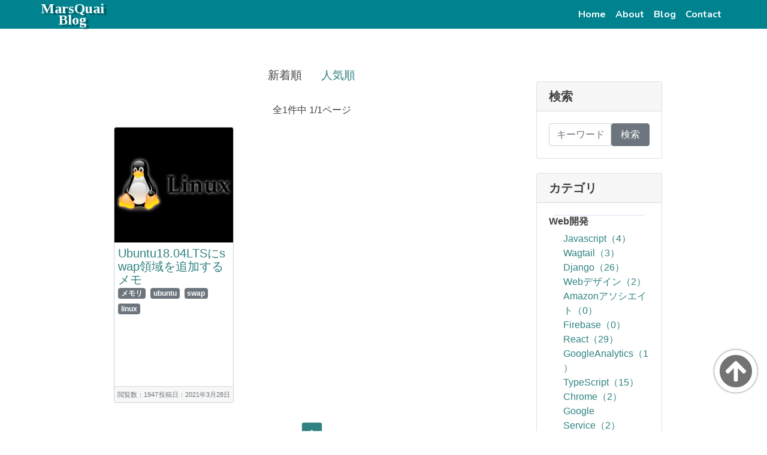

--- FILE ---
content_type: text/html; charset=utf-8
request_url: https://marsquai.com/search/?tag=swap
body_size: 5038
content:


<!DOCTYPE html>
<html lang="ja">

<head>
<!--  Google Analyticsのトラッキングコード -->
<script data-ad-client="ca-pub-7429525360843501" async src="https://pagead2.googlesyndication.com/pagead/js/adsbygoogle.js"></script>
<script async src="https://www.googletagmanager.com/gtag/js?id=UA-133297479-1"></script>
<script>
  window.dataLayer = window.dataLayer || [];
  function gtag(){dataLayer.push(arguments);}
  gtag('js', new Date());

  gtag('config', 'UA-133297479-1');
</script>
<script async src="https://pagead2.googlesyndication.com/pagead/js/adsbygoogle.js"></script>
<script>
  (adsbygoogle = window.adsbygoogle || []).push({
    google_ad_client: "ca-pub-7429525360843501",
    enable_page_level_ads: true
  });
</script>

  <meta charset="utf-8">
  <meta name="viewport" content="width=device-width, initial-scale=1, shrink-to-fit=no">
  <meta name="description" content="これはエンジニア向け情報発信サイトです。機械学習、Webフロント、サーバー、インフラ等いろんなジャンルの情報を更新していきます。">
  <meta name="keyword" content="機械学習、Web開発、サーバー、インフラ、ゲーム開発">
  <meta name="author" content="Ogihara Akihiro">
  
<meta name=”robots” content=”noindex”>
<style>
a.page-link{
color: #308282;
}
a.page-link.selected {
color: white;
background-color: #308282;
}
</style>
  
  <script src="https://kit.fontawesome.com/eab748f972.js"></script>
 <link href="https://fonts.googleapis.com/css?family=Kosugi+Maru|Nunito:700|Tinos:700&display=swap" rel="stylesheet"> 
 <title>
  検索丨MarsQuaiブログ

  </title>
  <meta name="theme-color" content="#00838f;">
  <!-- Bootstrap core CSS -->
 <link href="https://stackpath.bootstrapcdn.com/bootstrap/4.3.1/css/bootstrap.min.css" rel="stylesheet">
 <style>
html{
    font-size:16px;
}
 .btn-scroll_to_top {
   width:4.5rem;
   height:4.5rem;
   border-radius:50%;
   background-color:white;
   position:fixed;
   bottom:4rem;
   right:1rem;
   box-shadow: 0 0 1px rgba(0,0,0,0.65),0 0 3px rgba(0,0,0,0.35),0 0 5px rgba(0,0,0,0.15);
   z-index:9999;
   cursor: pointer;
   transition-property: box-shadow color;
   transition-duration: 0.3s;
   display: flex;
  justify-content: center;
  align-items: center;
  font-size: 3.5rem;
  color:rgba(0,0,0,0.55);
 }
 .btn-scroll_to_top:hover{
   box-shadow: 0 0 2px rgba(0,0,0,0.65),0 0 5px rgba(0,0,0,0.35),0 0 7px rgba(0,0,0,0.15);
   color:rgba(0,0,0,0.85);
 }
 a {
  background-color: transparent;
  color: #308282;
  text-decoration: none;
}
.area-ads {
  width: 100%;
  height: 7rem;
  display: flex;
  align-items: center;
  justify-content: center;
}
.area-ads img {
  max-width: 100%;
  max-height: 6rem;
  width: auto !important;
  height: auto !important;
}
.area-ads-amazon {
  display: flex;
  flex-direction: row;
  flex-wrap: wrap;
  align-items: flex-start;
}
 </style>
    
    
    
</head>

<body style='font-family:font-family:"游ゴシック Medium",YuGothic,YuGothicM,"Hiragino Kaku Gothic ProN","Hiragino Kaku Gothic Pro",メイリオ,Meiryo,sans-serif !important; color:rgba(0,0,0,0.75); max-width:none; padding:0;'>

  <!-- Navigation -->
  <nav class="navbar navbar-expand-lg navbar-dark fixed-top" style="padding:0;background-color:#00838f;">
    <div class="container col-11">
      <a class="navbar-brand" href="/" style="font-family: 'Tinos', serif;font-size:1.5rem; text-decoration:none;line-height:0.8em; text-shadow: 5px 3px rgba(0,0,0,0.3);text-align:center;">MarsQuai<br>Blog</a>
      <button class="navbar-toggler" type="button" data-toggle="collapse" data-target="#navbarResponsive" aria-controls="navbarResponsive" aria-expanded="false" aria-label="Toggle navigation">
        <span class="navbar-toggler-icon"></span>
      </button>
      <div class="collapse navbar-collapse" id="navbarResponsive">
        <ul class="navbar-nav ml-auto" style="font-family: 'Nunito', sans-serif;">
        
        <li class="nav-item active">
            <a class="nav-link" href="/">Home
              <span class="sr-only">(current)</span>
            </a>
          </li>
          <li class="nav-item active">
            <a class="nav-link" href="/about/">About
              <span class="sr-only">(current)</span>
            </a>
          </li> 
          <li class="nav-item active">
            <a class="nav-link" href="/search/">Blog
              <span class="sr-only">(current)</span>
            </a>
          </li>
          <li class="nav-item active">
            <a class="nav-link" href="/contact/form">Contact
              <span class="sr-only">(current)</span>
            </a>
          </li>
        </ul>
      </div>
    </div>
  </nav>
  <div class="btn-scroll_to_top" onclick="window.scroll(0,0);"><i class="fas fa-arrow-circle-up"></i></div>
  
  <div class="container col-xl-9 col-lg-10 col-12 col-md-11 col-sm-12" style="padding-top: 3rem; min-height:100vh;">
  <div class="row">
        

    
    <div class="col-sm-12 col-md-12 col-lg-8 col-xl-9" style="margin: 2rem 0;">

    
<div style="display:flex;flex-direction:row; justify-content:center;margin:2rem 0;font-size:1.2rem;">

<div style="margin:0 1rem;">新着順</div>
<a href="/search/?order=0&amp;tag=swap&amp;order=1" style="margin: 0 1rem;">人気順</a>

</div>
       
       <p class="text-center">全1件中 1/1ページ</p>
        <ul style="list-style:none;padding:0; display:flex;flex-direction:row;flex-wrap:wrap;">
            
                <li class="col-xl-4 col-lg-6 col-md-6 col-sm-12" style="margin-bottom:1rem;">
                    <div style="border: 1px solid rgb(200,210,220);border-radius: 3px;padding:0;">
          <div class="card-img-top" alt="Card image cap" style="background-image:url(/media/original_images/linux-22632.png);height: 12rem;
    width: 100%;
    background-size: contain;
    background-repeat: no-repeat;
    background-position: center;
    background-color: black;"><a style="width:100%;height:100%;display:inline-block;" href="https://marsquai.com/7d9c0dd5-2fe1-4725-8cca-e766b4682aea/731df87b-a30e-4a89-9ca9-0789badd2499/aba2fc86-e281-41c5-a27b-93a31a086f20/"></a></div>
          <div class="card-body" style="padding:0.4rem;min-height:15rem;height:auto;">
            <h3 class="card-title" style="margin:0;line-height:0.7em;"><a href="https://marsquai.com/7d9c0dd5-2fe1-4725-8cca-e766b4682aea/731df87b-a30e-4a89-9ca9-0789badd2499/aba2fc86-e281-41c5-a27b-93a31a086f20/" style="font-size:1.25rem;line-break:anywhere;">Ubuntu18.04LTSにswap領域を追加するメモ</a></h3>
            <div style="min-height:1.65rem;">
            
        <a href="/search/?tag=%E3%83%A1%E3%83%A2%E3%83%AA" class="badge badge-secondary m-1" style="margin-left:0 !important;">メモリ</a>
        
        <a href="/search/?tag=ubuntu" class="badge badge-secondary m-1" style="margin-left:0 !important;">ubuntu</a>
        
        <a href="/search/?tag=swap" class="badge badge-secondary m-1" style="margin-left:0 !important;">swap</a>
        
        <a href="/search/?tag=linux" class="badge badge-secondary m-1" style="margin-left:0 !important;">linux</a>
        
            </div>
            <div class="">
            <p class="card-text text-muted" style="font-size:0.85em;line-break:anywhere;"></p>
          </div>
          
          </div>
          <div class="card-footer text-muted" style="padding:0.3rem; font-size:0.7em; display:flex; flex-direction: row; justify-content: space-between;">
  
<div>閲覧数：1947</div><div>投稿日：2021年3月28日</div>
            
          </div>
        </div>
                </li>
            
        </ul>
        
        
 <div style="width:100%;display:flex;flex-direction:row;align-items:center;justify-content:space-around;">
        <nav aria-label="Page navigation">
  <ul class="pagination">
  
  
    
    
    
    
    
   
    <li class="page-item"><a class="page-link selected" href="/search/?order=0&amp;tag=swap&amp;page=1">1</a></li>
    
    
    
    
    
    
    
    
    
  </ul>
</nav>
</div>
    </div>


        <div class="col-sm-12 col-md-12 col-lg-4 col-xl-3" style="margin: 4rem 0;">

        <!-- Search Widget -->
        <div class="card my-4">
          <h5 class="card-header font-weight-bold">検索</h5>
          <div class="card-body">
            <form action="/search/" method="get" class="input-group">
            <input type="text" name="query" class="form-control" placeholder="キーワードを入力．．．" >
              <span class="input-group-btn">
                <button class="btn btn-secondary" type="submit" style="min-width: 4rem;">検索</button>
              </span>
            </form>
          </div>
        </div>

        <!-- Categories Widget -->
        <div class="card my-4">
          <h5 class="card-header font-weight-bold">カテゴリ</h5>
          <div class="card-body"">
          
           <div style="width:90%;height:1px;margin:0 5% 0 5%;background-color:rgb(220,222,245)"></div>
          <div class="col" style="padding:0;">
          <h6 style="font-weight:bold;">Web開発</h6>
          <ul class="list-unstyled mb-2 pl-4">
          
          <li>
          <a href="/search/?category=Javascript">Javascript（4）</a>
          </li>
          
          <li>
          <a href="/search/?category=Wagtail">Wagtail（3）</a>
          </li>
          
          <li>
          <a href="/search/?category=Django">Django（26）</a>
          </li>
          
          <li>
          <a href="/search/?category=Web%E3%83%87%E3%82%B6%E3%82%A4%E3%83%B3">Webデザイン（2）</a>
          </li>
          
          <li>
          <a href="/search/?category=Amazon%E3%82%A2%E3%82%BD%E3%82%B7%E3%82%A8%E3%82%A4%E3%83%88">Amazonアソシエイト（0）</a>
          </li>
          
          <li>
          <a href="/search/?category=Firebase">Firebase（0）</a>
          </li>
          
          <li>
          <a href="/search/?category=React">React（29）</a>
          </li>
          
          <li>
          <a href="/search/?category=GoogleAnalytics">GoogleAnalytics（1）</a>
          </li>
          
          <li>
          <a href="/search/?category=TypeScript">TypeScript（15）</a>
          </li>
          
          <li>
          <a href="/search/?category=Chrome">Chrome（2）</a>
          </li>
          
          <li>
          <a href="/search/?category=Google%20Service">Google Service（2）</a>
          </li>
          
          <li>
          <a href="/search/?category=Wordpress">Wordpress（1）</a>
          </li>
          
          <li>
          <a href="/search/?category=webpack">webpack（0）</a>
          </li>
          
          <li>
          <a href="/search/?category=nodejs">nodejs（1）</a>
          </li>
          
          <li>
          <a href="/search/?category=Nest.js">Nest.js（1）</a>
          </li>
          
          </ul>
          </div>
         
          
           <div style="width:90%;height:1px;margin:0 5% 0 5%;background-color:rgb(220,222,245)"></div>
          <div class="col" style="padding:0;">
          <h6 style="font-weight:bold;">機械学習</h6>
          <ul class="list-unstyled mb-2 pl-4">
          
          <li>
          <a href="/search/?category=Selenium">Selenium（1）</a>
          </li>
          
          <li>
          <a href="/search/?category=pandas">pandas（0）</a>
          </li>
          
          <li>
          <a href="/search/?category=%E3%83%87%E3%83%BC%E3%82%BF%E5%88%86%E6%9E%90">データ分析（3）</a>
          </li>
          
          </ul>
          </div>
         
          
           <div style="width:90%;height:1px;margin:0 5% 0 5%;background-color:rgb(220,222,245)"></div>
          <div class="col" style="padding:0;">
          <h6 style="font-weight:bold;">プログラミング</h6>
          <ul class="list-unstyled mb-2 pl-4">
          
          <li>
          <a href="/search/?category=python">python（10）</a>
          </li>
          
          <li>
          <a href="/search/?category=TypeScript">TypeScript（12）</a>
          </li>
          
          <li>
          <a href="/search/?category=javascript">javascript（1）</a>
          </li>
          
          </ul>
          </div>
         
          
           <div style="width:90%;height:1px;margin:0 5% 0 5%;background-color:rgb(220,222,245)"></div>
          <div class="col" style="padding:0;">
          <h6 style="font-weight:bold;">その他</h6>
          <ul class="list-unstyled mb-2 pl-4">
          
          <li>
          <a href="/search/?category=%E6%97%A5%E8%A8%98">日記（1）</a>
          </li>
          
          <li>
          <a href="/search/?category=%E9%9B%91%E8%AB%87">雑談（1）</a>
          </li>
          
          <li>
          <a href="/search/?category=PC">PC（2）</a>
          </li>
          
          <li>
          <a href="/search/?category=%E3%83%8B%E3%83%A5%E3%83%BC%E3%82%B9">ニュース（0）</a>
          </li>
          
          <li>
          <a href="/search/?category=%E8%A3%BD%E5%93%81%E3%83%AC%E3%83%93%E3%83%A5%E3%83%BC">製品レビュー（5）</a>
          </li>
          
          <li>
          <a href="/search/?category=Github">Github（1）</a>
          </li>
          
          <li>
          <a href="/search/?category=%E3%82%A4%E3%83%A9%E3%82%B9%E3%83%88">イラスト（2）</a>
          </li>
          
          <li>
          <a href="/search/?category=git">git（0）</a>
          </li>
          
          </ul>
          </div>
         
          
           <div style="width:90%;height:1px;margin:0 5% 0 5%;background-color:rgb(220,222,245)"></div>
          <div class="col" style="padding:0;">
          <h6 style="font-weight:bold;">サーバー開発</h6>
          <ul class="list-unstyled mb-2 pl-4">
          
          <li>
          <a href="/search/?category=GCP">GCP（1）</a>
          </li>
          
          <li>
          <a href="/search/?category=%E3%82%BB%E3%82%AD%E3%83%A5%E3%83%AA%E3%83%86%E3%82%A3">セキュリティ（1）</a>
          </li>
          
          <li>
          <a href="/search/?category=Docker">Docker（1）</a>
          </li>
          
          <li>
          <a href="/search/?category=Kubernetes">Kubernetes（11）</a>
          </li>
          
          <li>
          <a href="/search/?category=Linux">Linux（1）</a>
          </li>
          
          <li>
          <a href="/search/?category=VPS">VPS（0）</a>
          </li>
          
          <li>
          <a href="/search/?category=Nest.js">Nest.js（1）</a>
          </li>
          
          </ul>
          </div>
         
          
           <div style="width:90%;height:1px;margin:0 5% 0 5%;background-color:rgb(220,222,245)"></div>
          <div class="col" style="padding:0;">
          <h6 style="font-weight:bold;">Linux</h6>
          <ul class="list-unstyled mb-2 pl-4">
          
          <li>
          <a href="/search/?category=Ubuntu">Ubuntu（3）</a>
          </li>
          
          </ul>
          </div>
         
          
           
            
          </div>
        </div>
       
        <!-- Side Widget -->
        <div class="card my-4" style="display:flex;flex-direction:column;align-items:center;justify-content:flex-start;">
          
          
           <a class="twitter-timeline" data-width="320" data-height="480" data-theme="light" href="https://twitter.com/HiroakiOgi?ref_src=twsrc%5Etfw">公式TTwitter</a> <script async src="https://platform.twitter.com/widgets.js" charset="utf-8"></script>
          
        </div>

        

      </div>
    </div>
  </div>


  <footer class="py-5" style="background-color:#00838f;">
    <div style="display:flex;flex-direction:column;align-items:center;">
      <p class="m-0 text-center text-white">Copyright &copy; MarsQuaiBlog</p>
      <p class="m-0 text-center text-white">favicon made by Freepik from www.flaticon.com</p>
      <a class="m-0 text-center text-white" href="/privacy/">プライバシーポリシー</a>
    </div>
    <!-- /.container -->
  </footer>
  
  
  <script async src="https://pagead2.googlesyndication.com/pagead/js/adsbygoogle.js"></script>
<!-- AsDjangoModel -->
<ins class="adsbygoogle"
     style="display:block"
     data-ad-client="ca-pub-7429525360843501"
     data-ad-slot="7161822804"
     data-ad-format="auto"
     data-full-width-responsive="true"></ins>
<script>
     (adsbygoogle = window.adsbygoogle || []).push({});
</script>
 
  <!-- Bootstrap core JavaScript -->
  <script
  src="https://code.jquery.com/jquery-3.4.1.min.js"
  integrity="sha256-CSXorXvZcTkaix6Yvo6HppcZGetbYMGWSFlBw8HfCJo="
  crossorigin="anonymous"></script>
  <script src="https://stackpath.bootstrapcdn.com/bootstrap/4.3.1/js/bootstrap.bundle.min.js"></script>

</body>

</html>


--- FILE ---
content_type: text/html; charset=utf-8
request_url: https://www.google.com/recaptcha/api2/aframe
body_size: 265
content:
<!DOCTYPE HTML><html><head><meta http-equiv="content-type" content="text/html; charset=UTF-8"></head><body><script nonce="pS81eEc7VtnmXs5PRcTN3Q">/** Anti-fraud and anti-abuse applications only. See google.com/recaptcha */ try{var clients={'sodar':'https://pagead2.googlesyndication.com/pagead/sodar?'};window.addEventListener("message",function(a){try{if(a.source===window.parent){var b=JSON.parse(a.data);var c=clients[b['id']];if(c){var d=document.createElement('img');d.src=c+b['params']+'&rc='+(localStorage.getItem("rc::a")?sessionStorage.getItem("rc::b"):"");window.document.body.appendChild(d);sessionStorage.setItem("rc::e",parseInt(sessionStorage.getItem("rc::e")||0)+1);localStorage.setItem("rc::h",'1769738555800');}}}catch(b){}});window.parent.postMessage("_grecaptcha_ready", "*");}catch(b){}</script></body></html>